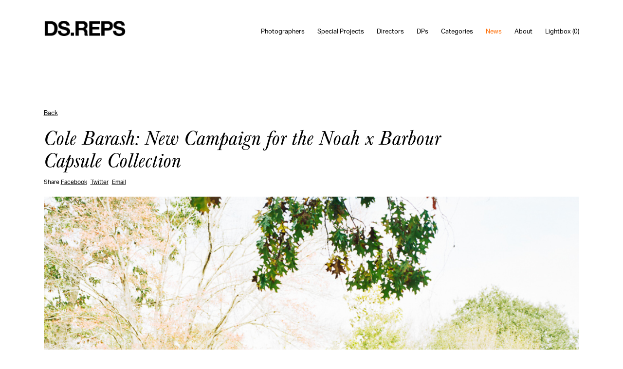

--- FILE ---
content_type: text/html; charset=UTF-8
request_url: https://www.dsreps.com/post/cole-barash-new-campaign-for-the-noah-x-barbour-capsule-collection
body_size: 3899
content:

<!DOCTYPE html>
<html lang="en">
	<head>

			<title>DS Reps News - New York, Los Angeles, & San Francisco Photo Agency</title>
		<meta property="og:title" name="og:title" content="DS Reps News - New York, Los Angeles, & San Francisco Photo Agency" />
		<meta name="description" content="Latest news from DS Reps on photographers in industrial, workplace, lifestyle, food, portraits and more." />
	<meta name="keywords" content="new york photographer, los angeles photographer, san francisco photographer, nyc photographers, nyc photo agency, nyc photo fashion, travel photography, food photography, fashion photographer, fashion photography, la fashion photographers, nyc fashion photographers, fashion news, photography news, photographer news, lifestyle photographer, industrial photographer, workplace photographer, kids photographer, baby photographer, food photographer" />
	
	<meta property="og:image" name="og:image" content="https://www.dsreps.com/images/pics/RpJcYt_44143_cba_noah_barbour22_017_10.jpg" />
	<meta property="og:image:width" content="960" />
	<meta property="og:image:height" content="1200" />
	
	<meta property="og:description" name="og:description" content="Latest news from DS Reps on photographers in industrial, workplace, lifestyle, food, portraits and more." />
	<meta property="og:url" name="og:url" content="https://www.dsreps.com/post/cole-barash-new-campaign-for-the-noah-x-barbour-capsule-collection" />
	<meta property="og:site_name" name="og:site_name" content="DS REPS" />

	<meta charset="utf-8" />
<meta name="viewport" content="width=device-width, initial-scale=1.0">
<meta name="apple-mobile-web-app-capable" content="yes">
<meta name="apple-touch-fullscreen" content="yes">
<meta http-equiv="Content-Type" content="text/html; charset=utf-8">

<link rel="stylesheet" href="https://use.typekit.net/iwp7cmk.css">

<link rel="shortcut icon" type="image/x-icon" href="/favicon.ico" />
<link rel="stylesheet" href="/css/justifiedGallery.min.css" type="text/css" media="all" />
<link rel="stylesheet" href="/css/slick.css" type="text/css" media="all" />
<link rel="stylesheet" href="/css/style.css?v=042825a" type="text/css" media="all" />
<link rel="stylesheet" href="/css/mobile.css?v=050525" type="text/css" media="all" />
<link rel="stylesheet" href="/css/styles2020.css?v=082225" type="text/css" media="all" />

<script async src="https://www.googletagmanager.com/gtag/js?id=UA-121416897-1"></script>
<script>
  window.dataLayer = window.dataLayer || [];

  function gtag() {
    dataLayer.push(arguments);
  }
  gtag('js', new Date());

  gtag('config', 'UA-121416897-1');
</script>
</head>
<body>
<div class="wrapper">

	
<header class="header">
	<div class="shell">
		<a href="/" class="logo">
			<img src="/images/pics/CoKhP0_dsreps-logo-2024-webpng.png" alt="DS Reps" />
					</a>

		<div class="menuBtn">
			<p>menu</p>
			<p>close</p>
		</div>

		<nav class="nav">
			<ul>

				
					<li class="parent" data-sub="Photographers">
						<a href="/artists" class="nolink ">Photographers</a>

						<div class="subWrap">

							<ul class="artists sub">

								
								
									
									<li data-gallerycount="10" data-slug="artists-douglas-adesko-portfolio" data-artistid="557" data-gridversion="1" data-artist="douglas-adesko-portfolio"><a href="/artist/douglas-adesko-portfolio" target="_parent">Douglas Adesko</a></li>

									
								
									
									<li data-gallerycount="8" data-slug="artists-dustin-aksland-overview" data-artistid="1374" data-gridversion="2" data-artist="dustin-aksland-overview"><a href="/artist/dustin-aksland-overview" target="_parent">Dustin Aksland</a></li>

									
								
									
									<li data-gallerycount="5" data-slug="artists-gabriella-angotti-jones-life-1" data-artistid="1072" data-gridversion="3" data-artist="gabriella-angotti-jones-life-1"><a href="/artist/gabriella-angotti-jones-life-1" target="_parent">Gabriella Angotti-Jones</a></li>

									
								
									
									<li data-gallerycount="6" data-slug="artists-frankie-carino-overview" data-artistid="1168" data-gridversion="1" data-artist="frankie-carino-overview"><a href="/artist/frankie-carino-overview" target="_parent">Frankie Carino</a></li>

									
								
									
									<li data-gallerycount="10" data-slug="artists-rose-marie-cromwell-overview" data-artistid="1305" data-gridversion="2" data-artist="rose-marie-cromwell-overview"><a href="/artist/rose-marie-cromwell-overview" target="_parent">Rose Marie Cromwell</a></li>

									
								
									
									<li data-gallerycount="8" data-slug="artists-bryce-duffy-overview" data-artistid="560" data-gridversion="3" data-artist="bryce-duffy-overview"><a href="/artist/bryce-duffy-overview" target="_parent">Bryce Duffy</a></li>

									
								
									
									<li data-gallerycount="9" data-slug="artists-balazs-gardi-overview" data-artistid="1011" data-gridversion="1" data-artist="balazs-gardi-overview"><a href="/artist/balazs-gardi-overview" target="_parent">Balazs Gardi</a></li>

									
								
									
									<li data-gallerycount="12" data-slug="artists-laurie-frankel-overview" data-artistid="562" data-gridversion="2" data-artist="laurie-frankel-overview"><a href="/artist/laurie-frankel-overview" target="_parent">Laurie Frankel</a></li>

									
								
									
									<li data-gallerycount="12" data-slug="artists-graydon-herriott-commissions" data-artistid="1102" data-gridversion="3" data-artist="graydon-herriott-commissions"><a href="/artist/graydon-herriott-commissions" target="_parent">Graydon Herriott</a></li>

									
								
									
									<li data-gallerycount="11" data-slug="artists-meredith-jenks-overview" data-artistid="876" data-gridversion="1" data-artist="meredith-jenks-overview"><a href="/artist/meredith-jenks-overview" target="_parent">Meredith Jenks</a></li>

									
								
									
									<li data-gallerycount="7" data-slug="artists-joyce-kim-new-work--books" data-artistid="563" data-gridversion="2" data-artist="joyce-kim-new-work--books"><a href="/artist/joyce-kim-new-work--books" target="_parent">Joyce Kim</a></li>

									
								
									
									<li data-gallerycount="8" data-slug="artists-jake-michaels-overview" data-artistid="812" data-gridversion="3" data-artist="jake-michaels-overview"><a href="/artist/jake-michaels-overview" target="_parent">Jake Michaels</a></li>

									
								
									
									<li data-gallerycount="5" data-slug="artists-bethany-mollenkof-portfolio" data-artistid="1508" data-gridversion="1" data-artist="bethany-mollenkof-portfolio"><a href="/artist/bethany-mollenkof-portfolio" target="_parent">Bethany Mollenkof</a></li>

									
								
									
									<li data-gallerycount="8" data-slug="artists-jason-nocito-overview" data-artistid="1413" data-gridversion="2" data-artist="jason-nocito-overview"><a href="/artist/jason-nocito-overview" target="_parent">Jason Nocito</a></li>

									
								
									
									<li data-gallerycount="12" data-slug="artists-christa-renee-overview" data-artistid="568" data-gridversion="3" data-artist="christa-renee-overview"><a href="/artist/christa-renee-overview" target="_parent">Christa Renee</a></li>

									
								
									
									<li data-gallerycount="6" data-slug="artists-maddy-rotman-commissions" data-artistid="1443" data-gridversion="1" data-artist="maddy-rotman-commissions"><a href="/artist/maddy-rotman-commissions" target="_parent">Maddy Rotman</a></li>

									
								
									
									<li data-gallerycount="10" data-slug="artists-rennie-solis-the-flireflies-trip-through-the-pyrennes" data-artistid="569" data-gridversion="2" data-artist="rennie-solis-the-flireflies-trip-through-the-pyrennes"><a href="/artist/rennie-solis-the-flireflies-trip-through-the-pyrennes" target="_parent">Rennie Solis</a></li>

									
								
									
									<li data-gallerycount="12" data-slug="artists-peter-yang-overview" data-artistid="570" data-gridversion="3" data-artist="peter-yang-overview"><a href="/artist/peter-yang-overview" target="_parent">Peter Yang</a></li>

									
								
							</ul>

						</div>

					</li>

				
					<li class="parent" data-sub="Special Projects">
						<a href="/artists" class="nolink ">Special Projects</a>

						<div class="subWrap">

							<ul class="artists sub">

								
								
									
									<li data-gallerycount="4" data-slug="artists-sandy-kim-portfolio-1" data-artistid="1482" data-gridversion="1" data-artist="sandy-kim-portfolio-1"><a href="/artist/sandy-kim-portfolio-1" target="_parent">Sandy Kim</a></li>

									
								
									
									<li data-gallerycount="5" data-slug="artists-ari-marcopoulos-commissions" data-artistid="565" data-gridversion="2" data-artist="ari-marcopoulos-commissions"><a href="/artist/ari-marcopoulos-commissions" target="_parent">Ari Marcopoulos</a></li>

									
								
									
									<li data-gallerycount="5" data-slug="artists-alessandro-simonetti-projects" data-artistid="1095" data-gridversion="3" data-artist="alessandro-simonetti-projects"><a href="/artist/alessandro-simonetti-projects" target="_parent">Alessandro Simonetti</a></li>

									
								
							</ul>

						</div>

					</li>

				
					<li class="parent" data-sub="Directors">
						<a href="/artists" class="nolink ">Directors</a>

						<div class="subWrap">

							<ul class="artists sub">

								
								
									
									<li data-gallerycount="8" data-slug="artists-dustin-aksland-overview" data-artistid="1374" data-gridversion="1" data-artist="dustin-aksland-motion"><a href="/artist/dustin-aksland-motion" target="_parent">Dustin Aksland</a></li>

									
								
									
									<li data-gallerycount="6" data-slug="artists-frankie-carino-overview" data-artistid="1168" data-gridversion="2" data-artist="frankie-carino-motion"><a href="/artist/frankie-carino-motion" target="_parent">Frankie Carino</a></li>

									
								
									
									<li data-gallerycount="8" data-slug="artists-bryce-duffy-overview" data-artistid="560" data-gridversion="3" data-artist="bryce-duffy-motion"><a href="/artist/bryce-duffy-motion" target="_parent">Bryce Duffy</a></li>

									
								
									
									<li data-gallerycount="12" data-slug="artists-graydon-herriott-commissions" data-artistid="1102" data-gridversion="1" data-artist="graydon-herriott-motion"><a href="/artist/graydon-herriott-motion" target="_parent">Graydon Herriott</a></li>

									
								
									
									<li data-gallerycount="11" data-slug="artists-meredith-jenks-overview" data-artistid="876" data-gridversion="2" data-artist="meredith-jenks-motion"><a href="/artist/meredith-jenks-motion" target="_parent">Meredith Jenks</a></li>

									
								
									
									<li data-gallerycount="4" data-slug="artists-sandy-kim-portfolio-1" data-artistid="1482" data-gridversion="3" data-artist="sandy-kim-motion"><a href="/artist/sandy-kim-motion" target="_parent">Sandy Kim</a></li>

									
								
									
									<li data-gallerycount="5" data-slug="artists-bethany-mollenkof-portfolio" data-artistid="1508" data-gridversion="1" data-artist="bethany-mollenkof-motion"><a href="/artist/bethany-mollenkof-motion" target="_parent">Bethany Mollenkof</a></li>

									
								
									
									<li data-gallerycount="8" data-slug="artists-jason-nocito-overview" data-artistid="1413" data-gridversion="2" data-artist="jason-nocito-motion"><a href="/artist/jason-nocito-motion" target="_parent">Jason Nocito</a></li>

									
								
									
									<li data-gallerycount="12" data-slug="artists-christa-renee-overview" data-artistid="568" data-gridversion="3" data-artist="christa-renee-motion"><a href="/artist/christa-renee-motion" target="_parent">Christa Renee</a></li>

									
								
									
									<li data-gallerycount="3" data-slug="artists-joel-kazuo-knoernschild-reel" data-artistid="1457" data-gridversion="1" data-artist="joel-kazuo-knoernschild-motion"><a href="/artist/joel-kazuo-knoernschild-motion" target="_parent">Joel Kazuo Knoernschild</a></li>

									
								
									
									<li data-gallerycount="10" data-slug="artists-rennie-solis-the-flireflies-trip-through-the-pyrennes" data-artistid="569" data-gridversion="2" data-artist="rennie-solis-motion"><a href="/artist/rennie-solis-motion" target="_parent">Rennie Solis</a></li>

									
								
							</ul>

						</div>

					</li>

				
					<li class="parent" data-sub="DPs">
						<a href="/artists" class="nolink ">DPs</a>

						<div class="subWrap">

							<ul class="artists sub">

								
								
									
									<li data-gallerycount="2" data-slug="artists-zach-sky-motion" data-artistid="789" data-gridversion="1" data-artist="zach-sky-motion"><a href="/artist/zach-sky-motion" target="_parent">Zach Sky</a></li>

									
								
									
									<li data-gallerycount="3" data-slug="artists-joel-kazuo-knoernschild-reel" data-artistid="1457" data-gridversion="2" data-artist="joel-kazuo-knoernschild-reel"><a href="/artist/joel-kazuo-knoernschild-reel" target="_parent">Joel Kazuo Knoernschild</a></li>

									
								
							</ul>

						</div>

					</li>

				
				
					
					<li class="" data-sub="categories">
						<a href="/categories" class=" ">Categories </a>

						
					</li>

				
					
					<li class="" data-sub="news">
						<a href="/news" class=" pageOn">News </a>

						
					</li>

				
					
					<li class="" data-sub="about">
						<a href="/about" class=" ">About </a>

						
					</li>

				
					
					<li class="" data-sub="lightbox">
						<a href="/lightbox" class=" ">Lightbox (<div class="lightboxQty">0</div>)</a>

						
					</li>

				
			</ul>
		</nav>
	</div>
</header>
	<section class="section postpage">
		<div class="shell">
			<a href="/news" class="breadcrumb">Back</a>
			<h1>Cole Barash: New Campaign for the Noah x Barbour Capsule Collection</h1>
			<p class="share">Share <a href="" target="_blank">Facebook</a> <a href="" target="_blank">Twitter</a> <a href="" target="_blank">Email</a><p>
			<?xml version="1.0" standalone="yes"?>
<!DOCTYPE html PUBLIC "-//W3C//DTD HTML 4.0 Transitional//EN" "http://www.w3.org/TR/REC-html40/loose.dtd">
<html><body><p><img src="/images/pics/44143_CBA_NOAH_Barbour22_017_10.jpg" alt="" width="960" height="1200" data-src="44143_CBA_NOAH_Barbour22_017_10.jpg" class="loadmeviewoff jpg "/></p>
<p><img src="/images/pics/FILE-9193-3.jpg" alt="" data-src="FILE-9193-3.jpg" class="loadmeviewoff jpg "/></p>
<p><img src="/images/pics/FILE-9193-5.jpg" alt="" width="1000" height="588" data-src="FILE-9193-5.jpg" class="loadmeviewoff jpg "/></p>
<p><img src="/images/pics/44143_CBA_NOAH_Barbour22_007_10.jpg" alt="" width="1200" height="960" data-src="44143_CBA_NOAH_Barbour22_007_10.jpg" class="loadmeviewoff jpg "/></p>
<p><img src="/images/pics/FILE-9193-7.jpg" alt="" width="1000" height="563" data-src="FILE-9193-7.jpg" class="loadmeviewoff jpg "/></p>
<p><img src="/images/pics/44143_CBA_NOAH_Barbour22_011_09.jpg" alt="" data-src="44143_CBA_NOAH_Barbour22_011_09.jpg" class="loadmeviewoff jpg "/></p>
<p><img src="/images/pics/FILE-9193-9.jpg" alt="" width="1000" height="584" data-src="FILE-9193-9.jpg" class="loadmeviewoff jpg "/></p>
<p><img src="/images/pics/FILE-9193-10.jpg" alt="" data-src="FILE-9193-10.jpg" class="loadmeviewoff jpg "/></p>
<p><img src="/images/pics/44143_CBA_NOAH_Barbour22_007_04.jpg" alt="" width="1200" height="960" data-src="44143_CBA_NOAH_Barbour22_007_04.jpg" class="loadmeviewoff jpg "/></p>
<p><img src="/images/pics/FILE-9193-12.jpg" alt="" width="1000" height="563" data-src="FILE-9193-12.jpg" class="loadmeviewoff jpg "/></p>
<p><img src="/images/pics/44143_CBA_NOAH_Barbour22_009_06.jpg" alt="" data-src="44143_CBA_NOAH_Barbour22_009_06.jpg" class="loadmeviewoff jpg "/></p>
<p><img src="/images/pics/44143_CBA_NOAH_Barbour22_009_08.jpg" alt="" width="960" height="1200" data-src="44143_CBA_NOAH_Barbour22_009_08.jpg" class="loadmeviewoff jpg "/></p><script defer src="https://static.cloudflareinsights.com/beacon.min.js/vcd15cbe7772f49c399c6a5babf22c1241717689176015" integrity="sha512-ZpsOmlRQV6y907TI0dKBHq9Md29nnaEIPlkf84rnaERnq6zvWvPUqr2ft8M1aS28oN72PdrCzSjY4U6VaAw1EQ==" data-cf-beacon='{"version":"2024.11.0","token":"20e010aa85624308ad0a1589fa091fb0","r":1,"server_timing":{"name":{"cfCacheStatus":true,"cfEdge":true,"cfExtPri":true,"cfL4":true,"cfOrigin":true,"cfSpeedBrain":true},"location_startswith":null}}' crossorigin="anonymous"></script>
</body></html>
		</div>
	</section>

	
<footer class="footer">
	<div class="shell">
		<div class="footer__inner">

			<div class="footer__info">
<div class="footer__title">
<h2>Los Angeles<!--&nbsp;<em class="la">78&deg;</em>--></h2>
</div>
<!-- /.footer__title -->
<ul>
<li>841 Stratford Avenue</li>
<li>South Pasadena, CA 91030</li>
</ul>
<ul>
<li>T (626) 441-2224</li>
</ul>
</div>
<div class="footer__info">
<div class="footer__title">
<h2>New York<!--&nbsp;<em class="ny">78&deg;</em>--></h2>
</div>
<!-- /.footer__title -->
<ul>
<li>111 3rd Avenue, Suite 6D</li>
<li>New York, NY 10003</li>
</ul>
<ul>
<li>T (917) 407-4292</li>
</ul>
</div>
<div class="footer__info">
<div class="footer__title">
<h2>San Francisco<!--&nbsp;<em class="sf">78&deg;</em>--></h2>
<ul>
<li>T (310) 880-6686</li>
</ul>
</div>
</div>
			<div class="footer__info">

				<section class="section section--subscribe">
					<div class="form-subscribe">
						<form action="/sendNewsletter" method="post">
							<div class="form__controls">
								<label for="mail" class="hidden">Email</label>

								<div class="form__row">
									<p>Follow Us</p>
								</div><!-- /.form__row -->

								<span class="fieldwrap">

									<div class="form__row top">
										<input type="text" id="name" name="name" req value="" placeholder="Name" class="field">
									</div><!-- /.form__row -->

									<div class="form__row top">
										<input type="email" id="mail" name="mail" req value="" placeholder="email" class="field">
									</div><!-- /.form__row -->

									<div class="form__row top">
										<input type="submit" value="Submit" class="btn sendNewsletter">
									</div><!-- /.form__row -->

								</span>

								<div class="response"></div>
							</div><!-- /.form__controls -->
						</form>
					</div>
				</section>

				<div class="socials">
					<ul>
						<li>
							<a href="https://www.facebook.com/deborahschwartz.reps" target="_blank">
								<i class="ico-facebook"></i>
							</a>
						</li>

						<li>
							<a href="https://www.instagram.com/dsrepsofficial/" target="_blank">
								<i class="ico-instagram"></i>
							</a>
						</li>

						<li>
							<a href="https://twitter.com/dsreps" target="_blank">
								<i class="ico-twitter"></i>
							</a>
						</li>
					</ul>
				</div>

			</div>

		</div>

		<div class="footer__bar">
			<div class="footer__copyright">
				<p>&copy; 2026 DSReps This is not an <a href="http://www.eastofwestern.com" target="_blank">East of Western</a> site</p>
			</div><!-- /.footer__copyright -->
		</div>

	</div>
</footer>

<div id="grid_overview_hold"></div>


</div>

<script src="https://ajax.googleapis.com/ajax/libs/jquery/2.2.4/jquery.min.js"></script>
<script src="/js/slick.min.js"></script>
<script src="/js/masonry.pkgd.min.js"></script>
<script src="/js/isotope.pkgd.min.js"></script>
<script src="/js/packery-mode.pkgd.min.js"></script>
<script src="/js/jquery.inview.min.js"></script>
<script src="/js/jquery.mousewheel.min.js"></script>
<script src="/js/jquery.scrollsteps-min.js"></script>
<script src="/js/jquery.hoverIntent.min.js"></script>
<script src="/js/clipboard.min.js"></script>
<script src="/js/social-icons-bio.js?v=live"></script>
<script src="/js/js.cookie.js"></script>
<script src="/js/jquery.justifiedGallery.min.js"></script>
<script src="https://cdn.jsdelivr.net/npm/gsap@3.12.5/dist/gsap.min.js"></script>
<script src="/js/site.js?v=072825"></script>
</body>
</html>

--- FILE ---
content_type: text/javascript
request_url: https://www.dsreps.com/js/jquery.scrollsteps-min.js
body_size: 77
content:
/*! Copyright (c) 2014 Arnaud Mondit (http://brindillesnomades.com)
* Licensed under the MIT License (LICENSE.txt).
*
* Version: 2.0.4
*
* Requires: jQuery 1.2.2+, jquery.mousescroll.js
*/
(function(e){e.fn.scrollsteps=function(t){function s(e){var t=e.deltaY;var s=e.deltaX;if(s==undefined||t==undefined){console.log("Could not identify delta of scrolling, is the jQuery Mousescroll plugin present?");return}var o=(new Date).getTime();if(o-n<i["transitionDuration"]){if(o-r<i["quietPeriodBetweenTwoScrollEvents"]){e.preventDefault();r=o;return}}r=o;e.preventDefault();if(t!=0){var u=t>0?"up":"down";if(u=="up"){i["up"](e)}else{i["down"](e)}}if(s!=0){var a=s<0?"left":"right";if(a=="left"){i["left"](e)}else{i["right"](e)}}n=o}var n=0;var r=0;var i={transitionDuration:2e3,up:null,down:null,left:null,right:null,quietPeriodBetweenTwoScrollEvents:400};e.extend(i,t);return this.each(function(){e(this).on("mousewheel",s)})}})(jQuery)